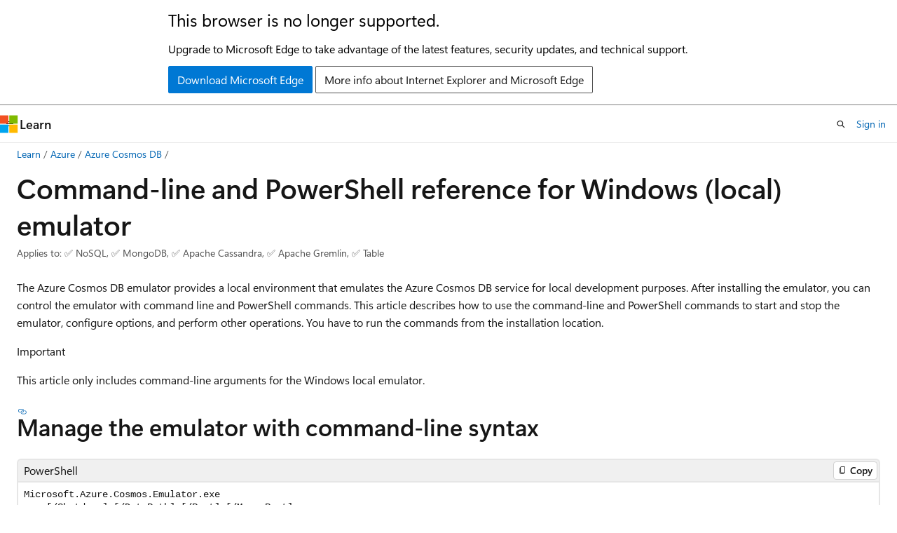

--- FILE ---
content_type: text/html
request_url: https://learn.microsoft.com/en-us/azure/cosmos-db/emulator-windows-arguments?WT.mc_id=AZ-MVP-5003408
body_size: 71944
content:
 <!DOCTYPE html>
		<html
			class="layout layout-holy-grail   show-table-of-contents conceptual show-breadcrumb default-focus"
			lang="en-us"
			dir="ltr"
			data-authenticated="false"
			data-auth-status-determined="false"
			data-target="docs"
			x-ms-format-detection="none"
		>
			
		<head>
			<title>Windows emulator command-line and PowerShell reference - Azure Cosmos DB | Microsoft Learn</title>
			<meta charset="utf-8" />
			<meta name="viewport" content="width=device-width, initial-scale=1.0" />
			<meta name="color-scheme" content="light dark" />

			<meta name="description" content="Manage the Azure Cosmos DB emulator with the command line or PowerShell and change the configuration of the emulator." />
			<link rel="canonical" href="https://learn.microsoft.com/en-us/azure/cosmos-db/emulator-windows-arguments" /> 

			<!-- Non-customizable open graph and sharing-related metadata -->
			<meta name="twitter:card" content="summary_large_image" />
			<meta name="twitter:site" content="@MicrosoftLearn" />
			<meta property="og:type" content="website" />
			<meta property="og:image:alt" content="Microsoft Learn" />
			<meta property="og:image" content="https://learn.microsoft.com/en-us/media/open-graph-image.png" />
			<!-- Page specific open graph and sharing-related metadata -->
			<meta property="og:title" content="Windows emulator command-line and PowerShell reference - Azure Cosmos DB" />
			<meta property="og:url" content="https://learn.microsoft.com/en-us/azure/cosmos-db/emulator-windows-arguments" />
			<meta property="og:description" content="Manage the Azure Cosmos DB emulator with the command line or PowerShell and change the configuration of the emulator." />
			<meta name="platform_id" content="0dba4f48-bf82-8ca2-b324-2a7a5e067004" /> <meta name="scope" content="Azure,Azure Cosmos DB" />
			<meta name="locale" content="en-us" />
			 <meta name="adobe-target" content="true" /> 
			<meta name="uhfHeaderId" content="azure" />

			<meta name="page_type" content="conceptual" />

			<!--page specific meta tags-->
			

			<!-- custom meta tags -->
			
		<meta name="breadcrumb_path" content="../breadcrumb/azure-databases/toc.json" />
	
		<meta name="feedback_help_link_url" content="/answers/tags/187/azure-cosmos-db/" />
	
		<meta name="feedback_help_link_type" content="get-help-at-qna" />
	
		<meta name="feedback_product_url" content="https://feedback.azure.com/d365community/forum/3002b3be-0d25-ec11-b6e6-000d3a4f0858" />
	
		<meta name="feedback_system" content="Standard" />
	
		<meta name="permissioned-type" content="public" />
	
		<meta name="recommendations" content="true" />
	
		<meta name="recommendation_types" content="Training" />
	
		<meta name="recommendation_types" content="Certification" />
	
		<meta name="ms.suite" content="office" />
	
		<meta name="learn_banner_products" content="azure" />
	
		<meta name="ms.service" content="azure-cosmos-db" />
	
		<meta name="ms.subservice" content="nosql" />
	
		<meta name="author" content="sajeetharan" />
	
		<meta name="ms.author" content="sasinnat" />
	
		<meta name="ms.reviewer" content="mjbrown" />
	
		<meta name="ms.topic" content="reference" />
	
		<meta name="ms.date" content="2025-03-10T00:00:00Z" />
	
		<meta name="document_id" content="b9baca33-fe75-d83d-6170-98b954e342e0" />
	
		<meta name="document_version_independent_id" content="b5a9bae7-2522-d1eb-093f-2a2dd8f6aa2a" />
	
		<meta name="updated_at" content="2025-12-19T18:19:00Z" />
	
		<meta name="original_content_git_url" content="https://github.com/MicrosoftDocs/azure-databases-docs-pr/blob/live/articles/cosmos-db/emulator-windows-arguments.md" />
	
		<meta name="gitcommit" content="https://github.com/MicrosoftDocs/azure-databases-docs-pr/blob/428bf79012a52047fa366689434da7e43dc3bb75/articles/cosmos-db/emulator-windows-arguments.md" />
	
		<meta name="git_commit_id" content="428bf79012a52047fa366689434da7e43dc3bb75" />
	
		<meta name="site_name" content="Docs" />
	
		<meta name="depot_name" content="Learn.azure-databases" />
	
		<meta name="schema" content="Conceptual" />
	
		<meta name="toc_rel" content="toc.json" />
	
		<meta name="word_count" content="2121" />
	
		<meta name="asset_id" content="cosmos-db/emulator-windows-arguments" />
	
		<meta name="moniker_range_name" content="" />
	
		<meta name="item_type" content="Content" />
	
		<meta name="source_path" content="articles/cosmos-db/emulator-windows-arguments.md" />
	
		<meta name="previous_tlsh_hash" content="6164EF62B68CC306BF410F192E67BF8317E4C4999370ABCC2E7516D4564DDD79322E54756616677A7331500A229F989F53E3032E4B6DA26A35A478FD420A3203CA6EFBFF85" />
	
		<meta name="github_feedback_content_git_url" content="https://github.com/MicrosoftDocs/azure-databases-docs/blob/main/articles/cosmos-db/emulator-windows-arguments.md" />
	 
		<meta name="cmProducts" content="https://authoring-docs-microsoft.poolparty.biz/devrel/cd668c2f-f5b3-4573-8ad1-019570e3e2db" data-source="generated" />
	
		<meta name="cmProducts" content="https://authoring-docs-microsoft.poolparty.biz/devrel/bcbcbad5-4208-4783-8035-8481272c98b8" data-source="generated" />
	
		<meta name="spProducts" content="https://authoring-docs-microsoft.poolparty.biz/devrel/cc82e69d-afbe-4554-9f4c-6705fc860c42" data-source="generated" />
	
		<meta name="spProducts" content="https://authoring-docs-microsoft.poolparty.biz/devrel/43b2e5aa-8a6d-4de2-a252-692232e5edc8" data-source="generated" />
	

			<!-- assets and js globals -->
			
			<link rel="stylesheet" href="/static/assets/0.4.03315.7455-a02a2ade/styles/site-ltr.css" />
			
			<link rel="preconnect" href="//mscom.demdex.net" crossorigin />
						<link rel="dns-prefetch" href="//target.microsoft.com" />
						<link rel="dns-prefetch" href="//microsoftmscompoc.tt.omtrdc.net" />
						<link
							rel="preload"
							as="script"
							href="/static/third-party/adobe-target/at-js/2.9.0/at.js"
							integrity="sha384-l4AKhsU8cUWSht4SaJU5JWcHEWh1m4UTqL08s6b/hqBLAeIDxTNl+AMSxTLx6YMI"
							crossorigin="anonymous"
							id="adobe-target-script"
							type="application/javascript"
						/>
			<script src="https://wcpstatic.microsoft.com/mscc/lib/v2/wcp-consent.js"></script>
			<script src="https://js.monitor.azure.com/scripts/c/ms.jsll-4.min.js"></script>
			<script src="/_themes/docs.theme/master/en-us/_themes/global/deprecation.js"></script>

			<!-- msdocs global object -->
			<script id="msdocs-script">
		var msDocs = {
  "environment": {
    "accessLevel": "online",
    "azurePortalHostname": "portal.azure.com",
    "reviewFeatures": false,
    "supportLevel": "production",
    "systemContent": true,
    "siteName": "learn",
    "legacyHosting": false
  },
  "data": {
    "contentLocale": "en-us",
    "contentDir": "ltr",
    "userLocale": "en-us",
    "userDir": "ltr",
    "pageTemplate": "Conceptual",
    "brand": "azure",
    "context": {},
    "standardFeedback": true,
    "showFeedbackReport": false,
    "feedbackHelpLinkType": "get-help-at-qna",
    "feedbackHelpLinkUrl": "/answers/tags/187/azure-cosmos-db/",
    "feedbackSystem": "Standard",
    "feedbackGitHubRepo": "MicrosoftDocs/azure-docs",
    "feedbackProductUrl": "https://feedback.azure.com/d365community/forum/3002b3be-0d25-ec11-b6e6-000d3a4f0858",
    "extendBreadcrumb": false,
    "isEditDisplayable": true,
    "isPrivateUnauthorized": false,
    "hideViewSource": false,
    "isPermissioned": false,
    "hasRecommendations": false,
    "contributors": [
      {
        "name": "sajeetharan",
        "url": "https://github.com/sajeetharan"
      },
      {
        "name": "seesharprun",
        "url": "https://github.com/seesharprun"
      }
    ]
  },
  "functions": {}
};;
	</script>

			<!-- base scripts, msdocs global should be before this -->
			<script src="/static/assets/0.4.03315.7455-a02a2ade/scripts/en-us/index-docs.js"></script>
			

			<!-- json-ld -->
			
		</head>
	
			<body
				id="body"
				data-bi-name="body"
				class="layout-body "
				lang="en-us"
				dir="ltr"
			>
				<header class="layout-body-header">
		<div class="header-holder has-default-focus">
			
		<a
			href="#main"
			
			style="z-index: 1070"
			class="outline-color-text visually-hidden-until-focused position-fixed inner-focus focus-visible top-0 left-0 right-0 padding-xs text-align-center background-color-body"
			
		>
			Skip to main content
		</a>
	
		<a
			href="#"
			data-skip-to-ask-learn
			style="z-index: 1070"
			class="outline-color-text visually-hidden-until-focused position-fixed inner-focus focus-visible top-0 left-0 right-0 padding-xs text-align-center background-color-body"
			hidden
		>
			Skip to Ask Learn chat experience
		</a>
	

			<div hidden id="cookie-consent-holder" data-test-id="cookie-consent-container"></div>
			<!-- Unsupported browser warning -->
			<div
				id="unsupported-browser"
				style="background-color: white; color: black; padding: 16px; border-bottom: 1px solid grey;"
				hidden
			>
				<div style="max-width: 800px; margin: 0 auto;">
					<p style="font-size: 24px">This browser is no longer supported.</p>
					<p style="font-size: 16px; margin-top: 16px;">
						Upgrade to Microsoft Edge to take advantage of the latest features, security updates, and technical support.
					</p>
					<div style="margin-top: 12px;">
						<a
							href="https://go.microsoft.com/fwlink/p/?LinkID=2092881 "
							style="background-color: #0078d4; border: 1px solid #0078d4; color: white; padding: 6px 12px; border-radius: 2px; display: inline-block;"
						>
							Download Microsoft Edge
						</a>
						<a
							href="https://learn.microsoft.com/en-us/lifecycle/faq/internet-explorer-microsoft-edge"
							style="background-color: white; padding: 6px 12px; border: 1px solid #505050; color: #171717; border-radius: 2px; display: inline-block;"
						>
							More info about Internet Explorer and Microsoft Edge
						</a>
					</div>
				</div>
			</div>
			<!-- site header -->
			<header
				id="ms--site-header"
				data-test-id="site-header-wrapper"
				role="banner"
				itemscope="itemscope"
				itemtype="http://schema.org/Organization"
			>
				<div
					id="ms--mobile-nav"
					class="site-header display-none-tablet padding-inline-none gap-none"
					data-bi-name="mobile-header"
					data-test-id="mobile-header"
				></div>
				<div
					id="ms--primary-nav"
					class="site-header display-none display-flex-tablet"
					data-bi-name="L1-header"
					data-test-id="primary-header"
				></div>
				<div
					id="ms--secondary-nav"
					class="site-header display-none display-flex-tablet"
					data-bi-name="L2-header"
					data-test-id="secondary-header"
					
				></div>
			</header>
			
		<!-- banner -->
		<div data-banner>
			<div id="disclaimer-holder"></div>
			
		</div>
		<!-- banner end -->
	
		</div>
	</header>
				 <section
					id="layout-body-menu"
					class="layout-body-menu display-flex"
					data-bi-name="menu"
			  >
					
		<div
			id="left-container"
			class="left-container display-none display-block-tablet padding-inline-sm padding-bottom-sm width-full"
			data-toc-container="true"
		>
			<!-- Regular TOC content (default) -->
			<div id="ms--toc-content" class="height-full">
				<nav
					id="affixed-left-container"
					class="margin-top-sm-tablet position-sticky display-flex flex-direction-column"
					aria-label="Primary"
					data-bi-name="left-toc"
					role="navigation"
				></nav>
			</div>
			<!-- Collapsible TOC content (hidden by default) -->
			<div id="ms--toc-content-collapsible" class="height-full" hidden>
				<nav
					id="affixed-left-container"
					class="margin-top-sm-tablet position-sticky display-flex flex-direction-column"
					aria-label="Primary"
					data-bi-name="left-toc"
					role="navigation"
				>
					<div
						id="ms--collapsible-toc-header"
						class="display-flex justify-content-flex-end margin-bottom-xxs"
					>
						<button
							type="button"
							class="button button-clear inner-focus"
							data-collapsible-toc-toggle
							aria-expanded="true"
							aria-controls="ms--collapsible-toc-content"
							aria-label="Table of contents"
						>
							<span class="icon font-size-h4" aria-hidden="true">
								<span class="docon docon-panel-left-contract"></span>
							</span>
						</button>
					</div>
				</nav>
			</div>
		</div>
	
			  </section>

				<main
					id="main"
					role="main"
					class="layout-body-main "
					data-bi-name="content"
					lang="en-us"
					dir="ltr"
				>
					
			<div
		id="ms--content-header"
		class="content-header default-focus border-bottom-none"
		data-bi-name="content-header"
	>
		<div class="content-header-controls margin-xxs margin-inline-sm-tablet">
			<button
				type="button"
				class="contents-button button button-sm margin-right-xxs"
				data-bi-name="contents-expand"
				aria-haspopup="true"
				data-contents-button
			>
				<span class="icon" aria-hidden="true"><span class="docon docon-menu"></span></span>
				<span class="contents-expand-title"> Table of contents </span>
			</button>
			<button
				type="button"
				class="ap-collapse-behavior ap-expanded button button-sm"
				data-bi-name="ap-collapse"
				aria-controls="action-panel"
			>
				<span class="icon" aria-hidden="true"><span class="docon docon-exit-mode"></span></span>
				<span>Exit editor mode</span>
			</button>
		</div>
	</div>
			<div data-main-column class="padding-sm padding-top-none padding-top-sm-tablet">
				<div>
					
		<div id="article-header" class="background-color-body margin-bottom-xs display-none-print">
			<div class="display-flex align-items-center justify-content-space-between">
				
		<details
			id="article-header-breadcrumbs-overflow-popover"
			class="popover"
			data-for="article-header-breadcrumbs"
		>
			<summary
				class="button button-clear button-primary button-sm inner-focus"
				aria-label="All breadcrumbs"
			>
				<span class="icon">
					<span class="docon docon-more"></span>
				</span>
			</summary>
			<div id="article-header-breadcrumbs-overflow" class="popover-content padding-none"></div>
		</details>

		<bread-crumbs
			id="article-header-breadcrumbs"
			role="group"
			aria-label="Breadcrumbs"
			data-test-id="article-header-breadcrumbs"
			class="overflow-hidden flex-grow-1 margin-right-sm margin-right-md-tablet margin-right-lg-desktop margin-left-negative-xxs padding-left-xxs"
		></bread-crumbs>
	 
		<div
			id="article-header-page-actions"
			class="opacity-none margin-left-auto display-flex flex-wrap-no-wrap align-items-stretch"
		>
			
		<button
			class="button button-sm border-none inner-focus display-none-tablet flex-shrink-0 "
			data-bi-name="ask-learn-assistant-entry"
			data-test-id="ask-learn-assistant-modal-entry-mobile"
			data-ask-learn-modal-entry
			
			type="button"
			style="min-width: max-content;"
			aria-expanded="false"
			aria-label="Ask Learn"
			hidden
		>
			<span class="icon font-size-lg" aria-hidden="true">
				<span class="docon docon-chat-sparkle-fill gradient-ask-learn-logo"></span>
			</span>
		</button>
		<button
			class="button button-sm display-none display-inline-flex-tablet display-none-desktop flex-shrink-0 margin-right-xxs border-color-ask-learn "
			data-bi-name="ask-learn-assistant-entry"
			
			data-test-id="ask-learn-assistant-modal-entry-tablet"
			data-ask-learn-modal-entry
			type="button"
			style="min-width: max-content;"
			aria-expanded="false"
			hidden
		>
			<span class="icon font-size-lg" aria-hidden="true">
				<span class="docon docon-chat-sparkle-fill gradient-ask-learn-logo"></span>
			</span>
			<span>Ask Learn</span>
		</button>
		<button
			class="button button-sm display-none flex-shrink-0 display-inline-flex-desktop margin-right-xxs border-color-ask-learn "
			data-bi-name="ask-learn-assistant-entry"
			
			data-test-id="ask-learn-assistant-flyout-entry"
			data-ask-learn-flyout-entry
			data-flyout-button="toggle"
			type="button"
			style="min-width: max-content;"
			aria-expanded="false"
			aria-controls="ask-learn-flyout"
			hidden
		>
			<span class="icon font-size-lg" aria-hidden="true">
				<span class="docon docon-chat-sparkle-fill gradient-ask-learn-logo"></span>
			</span>
			<span>Ask Learn</span>
		</button>
	 
		<button
			type="button"
			id="ms--focus-mode-button"
			data-focus-mode
			data-bi-name="focus-mode-entry"
			class="button button-sm flex-shrink-0 margin-right-xxs display-none display-inline-flex-desktop"
		>
			<span class="icon font-size-lg" aria-hidden="true">
				<span class="docon docon-glasses"></span>
			</span>
			<span>Focus mode</span>
		</button>
	 

			<details class="popover popover-right" id="article-header-page-actions-overflow">
				<summary
					class="justify-content-flex-start button button-clear button-sm button-primary inner-focus"
					aria-label="More actions"
					title="More actions"
				>
					<span class="icon" aria-hidden="true">
						<span class="docon docon-more-vertical"></span>
					</span>
				</summary>
				<div class="popover-content">
					
		<button
			data-page-action-item="overflow-mobile"
			type="button"
			class="button-block button-sm inner-focus button button-clear display-none-tablet justify-content-flex-start text-align-left"
			data-bi-name="contents-expand"
			data-contents-button
			data-popover-close
		>
			<span class="icon">
				<span class="docon docon-editor-list-bullet" aria-hidden="true"></span>
			</span>
			<span class="contents-expand-title">Table of contents</span>
		</button>
	 
		<a
			id="lang-link-overflow"
			class="button-sm inner-focus button button-clear button-block justify-content-flex-start text-align-left"
			data-bi-name="language-toggle"
			data-page-action-item="overflow-all"
			data-check-hidden="true"
			data-read-in-link
			href="#"
			hidden
		>
			<span class="icon" aria-hidden="true" data-read-in-link-icon>
				<span class="docon docon-locale-globe"></span>
			</span>
			<span data-read-in-link-text>Read in English</span>
		</a>
	 
		<button
			type="button"
			class="collection button button-clear button-sm button-block justify-content-flex-start text-align-left inner-focus"
			data-list-type="collection"
			data-bi-name="collection"
			data-page-action-item="overflow-all"
			data-check-hidden="true"
			data-popover-close
		>
			<span class="icon" aria-hidden="true">
				<span class="docon docon-circle-addition"></span>
			</span>
			<span class="collection-status">Add</span>
		</button>
	
					
		<button
			type="button"
			class="collection button button-block button-clear button-sm justify-content-flex-start text-align-left inner-focus"
			data-list-type="plan"
			data-bi-name="plan"
			data-page-action-item="overflow-all"
			data-check-hidden="true"
			data-popover-close
			hidden
		>
			<span class="icon" aria-hidden="true">
				<span class="docon docon-circle-addition"></span>
			</span>
			<span class="plan-status">Add to plan</span>
		</button>
	  
		<a
			data-contenteditbtn
			class="button button-clear button-block button-sm inner-focus justify-content-flex-start text-align-left text-decoration-none"
			data-bi-name="edit"
			
			href="https://github.com/MicrosoftDocs/azure-databases-docs/blob/main/articles/cosmos-db/emulator-windows-arguments.md"
			data-original_content_git_url="https://github.com/MicrosoftDocs/azure-databases-docs-pr/blob/live/articles/cosmos-db/emulator-windows-arguments.md"
			data-original_content_git_url_template="{repo}/blob/{branch}/articles/cosmos-db/emulator-windows-arguments.md"
			data-pr_repo=""
			data-pr_branch=""
		>
			<span class="icon" aria-hidden="true">
				<span class="docon docon-edit-outline"></span>
			</span>
			<span>Edit</span>
		</a>
	
					
		<hr class="margin-block-xxs" />
		<h4 class="font-size-sm padding-left-xxs">Share via</h4>
		
					<a
						class="button button-clear button-sm inner-focus button-block justify-content-flex-start text-align-left text-decoration-none share-facebook"
						data-bi-name="facebook"
						data-page-action-item="overflow-all"
						href="#"
					>
						<span class="icon color-primary" aria-hidden="true">
							<span class="docon docon-facebook-share"></span>
						</span>
						<span>Facebook</span>
					</a>

					<a
						href="#"
						class="button button-clear button-sm inner-focus button-block justify-content-flex-start text-align-left text-decoration-none share-twitter"
						data-bi-name="twitter"
						data-page-action-item="overflow-all"
					>
						<span class="icon color-text" aria-hidden="true">
							<span class="docon docon-xlogo-share"></span>
						</span>
						<span>x.com</span>
					</a>

					<a
						href="#"
						class="button button-clear button-sm inner-focus button-block justify-content-flex-start text-align-left text-decoration-none share-linkedin"
						data-bi-name="linkedin"
						data-page-action-item="overflow-all"
					>
						<span class="icon color-primary" aria-hidden="true">
							<span class="docon docon-linked-in-logo"></span>
						</span>
						<span>LinkedIn</span>
					</a>
					<a
						href="#"
						class="button button-clear button-sm inner-focus button-block justify-content-flex-start text-align-left text-decoration-none share-email"
						data-bi-name="email"
						data-page-action-item="overflow-all"
					>
						<span class="icon color-primary" aria-hidden="true">
							<span class="docon docon-mail-message"></span>
						</span>
						<span>Email</span>
					</a>
			  
	 
		<hr class="margin-block-xxs" />
		<button
			class="button button-block button-clear button-sm justify-content-flex-start text-align-left inner-focus"
			type="button"
			data-bi-name="print"
			data-page-action-item="overflow-all"
			data-popover-close
			data-print-page
			data-check-hidden="true"
		>
			<span class="icon color-primary" aria-hidden="true">
				<span class="docon docon-print"></span>
			</span>
			<span>Print</span>
		</button>
	
				</div>
			</details>
		</div>
	
			</div>
		</div>
	  
		<!-- privateUnauthorizedTemplate is hidden by default -->
		<div unauthorized-private-section data-bi-name="permission-content-unauthorized-private" hidden>
			<hr class="hr margin-top-xs margin-bottom-sm" />
			<div class="notification notification-info">
				<div class="notification-content">
					<p class="margin-top-none notification-title">
						<span class="icon">
							<span class="docon docon-exclamation-circle-solid" aria-hidden="true"></span>
						</span>
						<span>Note</span>
					</p>
					<p class="margin-top-none authentication-determined not-authenticated">
						Access to this page requires authorization. You can try <a class="docs-sign-in" href="#" data-bi-name="permission-content-sign-in">signing in</a> or <a  class="docs-change-directory" data-bi-name="permisson-content-change-directory">changing directories</a>.
					</p>
					<p class="margin-top-none authentication-determined authenticated">
						Access to this page requires authorization. You can try <a class="docs-change-directory" data-bi-name="permisson-content-change-directory">changing directories</a>.
					</p>
				</div>
			</div>
		</div>
	
					<div class="content"><h1 id="command-line-and-powershell-reference-for-windows-local-emulator">Command-line and PowerShell reference for Windows (local) emulator</h1></div>
					
		<div
			id="article-metadata"
			data-bi-name="article-metadata"
			data-test-id="article-metadata"
			class="page-metadata-container display-flex gap-xxs justify-content-space-between align-items-center flex-wrap-wrap"
		>
			
		<div class="margin-block-xxs">
			<ul class="metadata page-metadata" data-bi-name="page info" lang="en-us" dir="ltr">
				 <li class="display-inline">Applies to: ✅ NoSQL, ✅ MongoDB, ✅ Apache Cassandra, ✅ Apache Gremlin, ✅ Table</li>
			</ul>
		</div>
	 
				<div
					id="user-feedback"
					class="margin-block-xxs display-none display-none-print"
					hidden
					data-hide-on-archived
				>
					
		<button
			id="user-feedback-button"
			data-test-id="conceptual-feedback-button"
			class="button button-sm button-clear button-primary display-none"
			type="button"
			data-bi-name="user-feedback-button"
			data-user-feedback-button
			hidden
		>
			<span class="icon" aria-hidden="true">
				<span class="docon docon-like"></span>
			</span>
			<span>Feedback</span>
		</button>
	
				</div>
		  
		</div>
	 
		<div data-id="ai-summary" hidden>
			<div id="ms--ai-summary-cta" class="margin-top-xs display-flex align-items-center">
				<span class="icon" aria-hidden="true">
					<span class="docon docon-sparkle-fill gradient-text-vivid"></span>
				</span>
				<button
					id="ms--ai-summary"
					type="button"
					class="tag tag-sm tag-suggestion margin-left-xxs"
					data-test-id="ai-summary-cta"
					data-bi-name="ai-summary-cta"
					data-an="ai-summary"
				>
					<span class="ai-summary-cta-text">
						Summarize this article for me
					</span>
				</button>
			</div>
			<!-- Slot where the client will render the summary card after the user clicks the CTA -->
			<div id="ms--ai-summary-header" class="margin-top-xs"></div>
		</div>
	 
		<nav
			id="center-doc-outline"
			class="doc-outline is-hidden-desktop display-none-print margin-bottom-sm"
			data-bi-name="intopic toc"
			aria-label="In this article"
		>
			<h2 id="ms--in-this-article" class="title is-6 margin-block-xs">
				In this article
			</h2>
		</nav>
	
					<div class="content"><p>The Azure Cosmos DB emulator provides a local environment that emulates the Azure Cosmos DB service for local development purposes. After installing the emulator, you can control the emulator with command line and PowerShell commands. This article describes how to use the command-line and PowerShell commands to start and stop the emulator, configure options, and perform other operations. You have to run the commands from the installation location.</p>
<div class="IMPORTANT">
<p>Important</p>
<p>This article only includes command-line arguments for the Windows local emulator.</p>
</div>
<h2 id="manage-the-emulator-with-command-line-syntax">Manage the emulator with command-line syntax</h2>
<pre><code class="lang-powershell">Microsoft.Azure.Cosmos.Emulator.exe 
    [/Shutdown] [/DataPath] [/Port] [/MongoPort] 
    [/DirectPorts] [/Key] [/EnableRateLimiting] 
    [/DisableRateLimiting] [/NoUI] [/NoExplorer] 
    [/EnableMongoDbEndpoint] 
    [/?]
</code></pre>
<p>To view the list of parameters, type <code>Microsoft.Azure.Cosmos.Emulator.exe /?</code> at the command prompt.</p>
<table>
<thead>
<tr>
<th>Parameter</th>
<th>Description</th>
<th>Example Command</th>
</tr>
</thead>
<tbody>
<tr>
<td><em>[No arguments]</em></td>
<td>Starts up the emulator with default settings.</td>
<td>Microsoft.Azure.Cosmos.Emulator.exe</td>
</tr>
<tr>
<td><em>[Help]</em></td>
<td>Displays the list of supported command-line arguments.</td>
<td><code>Microsoft.Azure.Cosmos.Emulator.exe /?</code></td>
</tr>
<tr>
<td><code>GetStatus</code></td>
<td>Gets the status of the emulator. Each exit code indicates a status: <code>1</code> = <strong>Starting</strong>, <code>2</code> = <strong>Running</strong>, and <code>3</code> = <strong>Stopped</strong>. A negative exit code indicates that an error occurred. No other output is produced.</td>
<td><code>Microsoft.Azure.Cosmos.Emulator.exe /GetStatus</code></td>
</tr>
<tr>
<td><code>Shutdown</code></td>
<td>Shuts down the emulator.</td>
<td><code>Microsoft.Azure.Cosmos.Emulator.exe /Shutdown</code></td>
</tr>
<tr>
<td><code>DataPath</code></td>
<td>Specifies the path in which to store data files. The default value is <code>%LocalAppdata%\CosmosDBEmulator</code>.</td>
<td><code>Microsoft.Azure.Cosmos.Emulator.exe /DataPath=E:\SomeDataFolder</code></td>
</tr>
<tr>
<td><code>Port</code></td>
<td>Specifies the port number to use for the emulator. The default value is <code>8081</code>.</td>
<td><code>Microsoft.Azure.Cosmos.Emulator.exe /Port=65000</code></td>
</tr>
<tr>
<td><code>ComputePort</code></td>
<td>Specifies the port number to use for the compute interop gateway service. The gateway's HTTP endpoint probe port is calculated as <code>ComputePort + 79</code>. Hence, <code>ComputePort</code> and <code>ComputePort + 79</code> must be open and available. The default value is <code>8900</code>.</td>
<td><code>Microsoft.Azure.Cosmos.Emulator.exe /ComputePort=65100</code></td>
</tr>
<tr>
<td><code>EnableMongoDbEndpoint=3.2</code></td>
<td>Enables API for MongoDB version 3.2.</td>
<td><code>Microsoft.Azure.Cosmos.Emulator.exe /EnableMongoDbEndpoint=3.2</code></td>
</tr>
<tr>
<td><code>EnableMongoDbEndpoint=3.6</code></td>
<td>Enables API for MongoDB version 3.6.</td>
<td><code>Microsoft.Azure.Cosmos.Emulator.exe /EnableMongoDbEndpoint=3.6</code></td>
</tr>
<tr>
<td><code>EnableMongoDbEndpoint=4.0</code></td>
<td>Enables API for MongoDB version 4.0.</td>
<td><code>Microsoft.Azure.Cosmos.Emulator.exe /EnableMongoDbEndpoint=4.0</code></td>
</tr>
<tr>
<td><code>MongoPort</code></td>
<td>Specifies the port number to use for API for MongoDB. Default value is <code>10255</code>.</td>
<td><code>Microsoft.Azure.Cosmos.Emulator.exe /MongoPort=65200</code></td>
</tr>
<tr>
<td><code>EnableCassandraEndpoint</code></td>
<td>Enables API for Apache Cassandra.</td>
<td><code>Microsoft.Azure.Cosmos.Emulator.exe /EnableCassandraEndpoint</code></td>
</tr>
<tr>
<td><code>CassandraPort</code></td>
<td>Specifies the port number to use for the API for Cassandra endpoint. Default value is <code>10350</code>.</td>
<td><code>Microsoft.Azure.Cosmos.Emulator.exe /CassandraPort=65300</code></td>
</tr>
<tr>
<td><code>EnableGremlinEndpoint</code></td>
<td>Enables API for Apache Gremlin.</td>
<td><code>Microsoft.Azure.Cosmos.Emulator.exe /EnableGremlinEndpoint</code></td>
</tr>
<tr>
<td><code>GremlinPort</code></td>
<td>Port number to use for the API for Apache Gremlin Endpoint. Default value is <code>8901</code>.</td>
<td><code>Microsoft.Azure.Cosmos.Emulator.exe /GremlinPort=65400</code></td>
</tr>
<tr>
<td><code>EnableTableEndpoint</code></td>
<td>Enables API for Table.</td>
<td><code>Microsoft.Azure.Cosmos.Emulator.exe /EnableTableEndpoint</code></td>
</tr>
<tr>
<td><code>TablePort</code></td>
<td>Port number to use for the API for Table Endpoint. Default value is <code>8902</code>.</td>
<td><code>Microsoft.Azure.Cosmos.Emulator.exe /TablePort=65500</code></td>
</tr>
<tr>
<td><code>KeyFile</code></td>
<td>Read authorization key from the specified file. Use the <code>/GenKeyFile</code> option to generate a keyfile.</td>
<td><code>Microsoft.Azure.Cosmos.Emulator.exe /KeyFile=D:\Keys\keyfile</code></td>
</tr>
<tr>
<td><code>ResetDataPath</code></td>
<td>Recursively removes all the files in the specified path. If you don't specify a path, it defaults to <code>%LOCALAPPDATA%\CosmosDbEmulator</code>.</td>
<td><code>Microsoft.Azure.Cosmos.Emulator.exe /ResetDataPath</code></td>
</tr>
<tr>
<td><code>StartTraces</code></td>
<td>Start collecting debug trace logs using <strong>LOGMAN</strong>.</td>
<td><code>Microsoft.Azure.Cosmos.Emulator.exe /StartTraces</code></td>
</tr>
<tr>
<td><code>StopTraces</code></td>
<td>Stop collecting debug trace logs using <strong>LOGMAN</strong>.</td>
<td><code>Microsoft.Azure.Cosmos.Emulator.exe /StopTraces</code></td>
</tr>
<tr>
<td><code>StartWprTraces</code></td>
<td>Start collecting debug trace logs using <strong>Windows Performance Recording</strong> tool.</td>
<td><code>Microsoft.Azure.Cosmos.Emulator.exe /StartWprTraces</code></td>
</tr>
<tr>
<td><code>StopWprTraces</code></td>
<td>Stop collecting debug trace logs using <strong>Windows Performance Recording</strong> tool.</td>
<td><code>Microsoft.Azure.Cosmos.Emulator.exe /StopWprTraces</code></td>
</tr>
<tr>
<td><code>FailOnSslCertificateNameMismatch</code></td>
<td>By default the emulator regenerates its self-signed TLS/SSL certificate, if the certificate's SAN doesn't include the emulator host's domain name, local IP address (<a href="https://wikipedia.org/wiki/Internet_Protocol_version_4" data-linktype="external">v4</a>), <code>localhost</code>, and <code>127.0.0.1</code>. With this option, the emulator instead fails at startup. You should then use the <code>/GenCert</code> option to create and install a new self-signed TLS/SSL certificate.</td>
<td><code>Microsoft.Azure.Cosmos.Emulator.exe /FailOnSslCertificateNameMismatch</code></td>
</tr>
<tr>
<td><code>GenCert</code></td>
<td>Generate and install a new self-signed TLS/SSL certificate. optionally including a comma-separated list of extra Domain Name System (DNS) names for accessing the emulator over the network.</td>
<td><code>Microsoft.Azure.Cosmos.Emulator.exe /GenCert</code></td>
</tr>
<tr>
<td><code>DirectPorts</code></td>
<td>Specifies the ports to use for direct connectivity. Defaults are <code>10251</code>, <code>10252</code>, <code>10253</code>, and <code>10254</code>.</td>
<td><code>Microsoft.Azure.Cosmos.Emulator.exe /DirectPorts:65600,65700</code></td>
</tr>
<tr>
<td><code>Key</code></td>
<td>Authorization key for the emulator. Key must be the base-64 encoding of a 64-byte vector.</td>
<td><code>Microsoft.Azure.Cosmos.Emulator.exe /Key:D67PoU0bcK/kgPKFHu4W+3SUY9LNcwcFLIUHnwrkA==</code></td>
</tr>
<tr>
<td><code>EnableRateLimiting</code></td>
<td>Specifies that request rate limiting behavior is enabled.</td>
<td><code>Microsoft.Azure.Cosmos.Emulator.exe /EnableRateLimiting</code></td>
</tr>
<tr>
<td><code>DisableRateLimiting</code></td>
<td>Specifies that request rate limiting behavior is disabled.</td>
<td><code>Microsoft.Azure.Cosmos.Emulator.exe /DisableRateLimiting</code></td>
</tr>
<tr>
<td><code>NoUI</code></td>
<td>Don't show the emulator user interface.</td>
<td><code>Microsoft.Azure.Cosmos.Emulator.exe /NoUI</code></td>
</tr>
<tr>
<td><code>NoExplorer</code></td>
<td>Don't show data explorer on startup.</td>
<td><code>Microsoft.Azure.Cosmos.Emulator.exe /NoExplorer</code></td>
</tr>
<tr>
<td><code>PartitionCount</code></td>
<td>Specifies the maximum number of partitioned containers. For more information, see <a href="#change-the-number-of-default-containers" data-linktype="self-bookmark">change the number of containers</a>. The default value is <code>25</code>. The maximum allowed is <code>250</code>.</td>
<td><code>Microsoft.Azure.Cosmos.Emulator.exe /PartitionCount=15</code></td>
</tr>
<tr>
<td><code>DefaultPartitionCount</code></td>
<td>Specifies the default number of partitions for a partitioned container. The default value is <code>25</code>.</td>
<td><code>Microsoft.Azure.Cosmos.Emulator.exe /DefaultPartitionCount=50</code></td>
</tr>
<tr>
<td><code>AllowNetworkAccess</code></td>
<td>Enables access to the emulator over a network. You must also pass <code>/Key=&lt;key_string&gt;</code> or /<code>KeyFile=&lt;file_name&gt;</code> to enable network access.</td>
<td><code>Microsoft.Azure.Cosmos.Emulator.exe /AllowNetworkAccess /Key=D67PoU0bcK/kgPKFHu4W+3SUY9LNcwcFLIUHnwrkA==</code></td>
</tr>
<tr>
<td><code>NoFirewall</code></td>
<td>Don't adjust firewall rules when <code>/AllowNetworkAccess</code> option is used.</td>
<td><code>Microsoft.Azure.Cosmos.Emulator.exe /NoFirewall</code></td>
</tr>
<tr>
<td><code>GenKeyFile</code></td>
<td>Generate a new authorization key and save to the specified file. The generated key can be used with the <code>/Key</code> or <code>/KeyFile</code> options.</td>
<td><code>Microsoft.Azure.Cosmos.Emulator.exe /GenKeyFile=D:\Keys\keyfile</code></td>
</tr>
<tr>
<td><code>Consistency</code></td>
<td>Set the default consistency level for the account. The default value is <strong>Session</strong>.</td>
<td><code>Microsoft.Azure.Cosmos.Emulator.exe /Consistency=Strong</code></td>
</tr>
<tr>
<td><code>DisableRIO</code></td>
<td>Switches the emulator network communication from registered I/O to windows sockets (winsock).</td>
<td></td>
</tr>
<tr>
<td><code>?</code></td>
<td>Show the help message.</td>
<td></td>
</tr>
</tbody>
</table>
<h2 id="manage-the-emulator-with-powershell-cmdlets">Manage the emulator with PowerShell cmdlets</h2>
<p>The emulator comes with a PowerShell module to start, stop, uninstall, and retrieve the status of the service. Run the following cmdlet to use the PowerShell module:</p>
<pre><code class="lang-powershell">Import-Module "$env:ProgramFiles\Azure Cosmos DB Emulator\PSModules\Microsoft.Azure.CosmosDB.Emulator"
</code></pre>
<p>Or place the <code>PSModules</code> directory on your <code>PSModulePath</code> and import it as shown in the following command:</p>
<pre><code class="lang-powershell">$env:PSModulePath += ";$env:ProgramFiles\Azure Cosmos DB Emulator\PSModules"
Import-Module Microsoft.Azure.CosmosDB.Emulator
</code></pre>
<p>Here's a summary of the commands for controlling the emulator from PowerShell:</p>
<h3 id="get-cosmosdbemulatorstatus"><code>Get-CosmosDbEmulatorStatus</code></h3>
<p>Gets the status of the emulator. Returns one of these <code>ServiceControllerStatus</code> values:</p>
<ul>
<li><code>ServiceControllerStatus.StartPending</code></li>
<li><code>ServiceControllerStatus.Running</code></li>
<li><code>ServiceControllerStatus.Stopped</code></li>
</ul>
<p>If an error is encountered, no value is returned.</p>
<h4 id="syntax">Syntax</h4>
<pre><code class="lang-powershell">Get-CosmosDbEmulatorStatus 
    [[-AlternativeInstallLocation] &lt;String&gt;] 
    [&lt;CommonParameters&gt;]
</code></pre>
<h4 id="parameters">Parameters</h4>
<table>
<thead>
<tr>
<th>Name</th>
<th>Type</th>
<th>Description</th>
</tr>
</thead>
<tbody>
<tr>
<td><code>AlternativeInstallLocation</code></td>
<td><code>String</code></td>
<td></td>
</tr>
</tbody>
</table>
<h4 id="examples">Examples</h4>
<ul>
<li><p>Get the status of an emulator installed in the <code>D:\SomeFolder\AzureCosmosDBEmulator</code> folder.</p>
<pre><code class="lang-powershell">@parameters = {
    AlternativeInstallLocation = "D:\SomeFolder\AzureCosmosDBEmulator"
}
Get-CosmosDbEmulatorStatus @parameters
</code></pre>
</li>
</ul>
<h3 id="start-cosmosdbemulator"><code>Start-CosmosDbEmulator</code></h3>
<p>Starts the emulator on the local computer. By default, the command waits until the emulator is ready to accept requests. Use the <code>-NoWait</code> option, if you wish the cmdlet to return as soon as it starts the emulator. Use the parameters of <code>Start-CosmosDbEmulator</code> to specify options, such as the NoSQL port, direct port, and MongoDB port numbers.</p>
<h4 id="syntax-1">Syntax</h4>
<pre><code class="lang-powershell">Start-CosmosDbEmulator [-AllowNetworkAccess]
    [-AlternativeInstallLocation &lt;String&gt;] [-CassandraPort &lt;UInt16&gt;]
    [-ComputePort &lt;UInt16&gt;] [-Consistency &lt;String&gt;] [-Credential
    &lt;PSCredential&gt;] [-DataPath &lt;String&gt;] [-DefaultPartitionCount
    &lt;UInt16&gt;] [-DirectPort &lt;UInt16[]&gt;] [-EnableMongoDb]
    [-EnableCassandra] [-EnableGremlin] [-EnableTable]
    [-EnableSqlCompute] [-EnablePreview]
    [-FailOnSslCertificateNameMismatch] [-GremlinPort &lt;UInt16&gt;]
    [-TablePort &lt;UInt16&gt;] [-SqlComputePort &lt;UInt16&gt;] [-Key &lt;String&gt;]
    [-MongoPort &lt;UInt16&gt;] [-MongoApiVersion &lt;String&gt;] [-NoFirewall]
    [-NoTelemetry] [-NoUI] [-NoWait] [-PartitionCount &lt;UInt16&gt;] [-Port
    &lt;UInt16&gt;] [-SimulateRateLimiting] [-Timeout &lt;UInt32&gt;] [-Trace]
    [&lt;CommonParameters&gt;]
</code></pre>
<h4 id="parameters-1">Parameters</h4>
<table>
<thead>
<tr>
<th>Name</th>
<th>Type</th>
<th>Description</th>
</tr>
</thead>
<tbody>
<tr>
<td><code>AllowNetworkAccess</code></td>
<td><code>SwitchParameter</code></td>
<td>Allow access from all IP Addresses assigned to the emulator's host. You must also specify a value for Key or KeyFile to allow network access.</td>
</tr>
<tr>
<td><code>AlternativeInstallLocation</code></td>
<td><code>String</code></td>
<td>Alternative location path to the emulator executable.</td>
</tr>
<tr>
<td><code>CassandraPort</code></td>
<td><code>UInt16</code></td>
<td>Port number to use for the API for Cassandra. The default port is <code>10350</code>.</td>
</tr>
<tr>
<td><code>ComputePort</code></td>
<td><code>UInt16</code></td>
<td>Port to use for the compute interop gateway service. The gateway's HTTP endpoint probe port is calculated as <code>ComputePort + 79</code>. Hence, <code>ComputePort</code> and <code>ComputePort + 79</code> must be open and available. The default ports are <code>8900</code>, <code>8979</code>.</td>
</tr>
<tr>
<td><code>Consistency</code></td>
<td><code>String</code></td>
<td>Sets the default consistency level for the emulator to <strong>Session</strong>, <strong>Strong</strong>, <strong>Eventual</strong>, or <strong>BoundedStaleness</strong>. The default level is <strong>Session.</strong></td>
</tr>
<tr>
<td><code>Credential</code></td>
<td><code>PSCredential</code></td>
<td>Specifies a user account that has permission to perform this action. Use a username, such as <code>User01</code> or <code>Domain01\User01</code>, or enter a <a href="/en-us/dotnet/api/system.management.automation.pscredential" data-linktype="absolute-path"><code>PSCredential</code></a> object, such as one from the <a href="/en-us/powershell/module/microsoft.powershell.security/get-credential/" data-linktype="absolute-path"><code>Get-Credential</code></a> cmdlet. By default, the cmdlet uses the credentials of the current user.</td>
</tr>
<tr>
<td><code>DataPath</code></td>
<td><code>String</code></td>
<td>Path to store data files. The default location for data files is <code>$env:LocalAppData\CosmosDbEmulator</code>.</td>
</tr>
<tr>
<td><code>DefaultPartitionCount</code></td>
<td><code>UInt16</code></td>
<td>The number of partitions to reserve per partitioned collection. The default is <strong>25</strong>, which is the same as default value of the total partition count.</td>
</tr>
<tr>
<td><code>DirectPort</code></td>
<td><code>UInt16</code></td>
<td>A list of four ports to use for direct connectivity to the emulator's backend. The default list is <code>10251</code>, <code>10252</code>, <code>10253</code>, and <code>10254</code>.</td>
</tr>
<tr>
<td><code>EnableMongoDb</code></td>
<td><code>SwitchParameter</code></td>
<td>Specifies that API for MongoDB endpoint is enabled. The default is <strong>false</strong>.</td>
</tr>
<tr>
<td><code>EnableCassandra</code></td>
<td><code>SwitchParameter</code></td>
<td>Specifies that API for Apache Cassandra endpoint is enabled. The default is <strong>false</strong>.</td>
</tr>
<tr>
<td><code>EnableGremlin</code></td>
<td><code>SwitchParameter</code></td>
<td>Specifies that API for Apache Gremlin endpoint is enabled. The default is <strong>false</strong>.</td>
</tr>
<tr>
<td><code>EnableTable</code></td>
<td><code>SwitchParameter</code></td>
<td>Specifies that API for Table endpoint is enabled. The default is <strong>false</strong>.</td>
</tr>
<tr>
<td><code>EnableSqlCompute</code></td>
<td><code>SwitchParameter</code></td>
<td>Specifies that API for NoSQL endpoint is enabled. The default is <strong>false</strong>.</td>
</tr>
<tr>
<td><code>EnablePreview</code></td>
<td><code>SwitchParameter</code></td>
<td>Enables emulator features that are in preview and not fully matured to be on by default.</td>
</tr>
<tr>
<td><code>FailOnSslCertificateNameMismatch</code></td>
<td><code>SwitchParameter</code></td>
<td>By default the emulator regenerates its self-signed TLS/SSL certificate, if the certificate's SAN doesn't include the emulator host's domain name, local IP address (<a href="https://wikipedia.org/wiki/Internet_Protocol_version_4" data-linktype="external">v4</a>), <code>localhost</code>, and <code>127.0.0.1</code>. This option causes the emulator to fail at startup instead. You should then use the <code>New-CosmosDbEmulatorCertificate</code> option to create and install a new self-signed TLS/SSL certificate.</td>
</tr>
<tr>
<td><code>GremlinPort</code></td>
<td><code>UInt16</code></td>
<td>Port number to use for the API for Apache Gremlin. The default port number is <code>8901</code>.</td>
</tr>
<tr>
<td><code>TablePort</code></td>
<td><code>UInt16</code></td>
<td>Port number to use for the API for Table. The default port number is <code>8902</code>.</td>
</tr>
<tr>
<td><code>SqlComputePort</code></td>
<td><code>UInt16</code></td>
<td>Port number to use for the API for NoSQL. The default port number is <code>8903</code>.</td>
</tr>
<tr>
<td><code>Key</code></td>
<td><code>String</code></td>
<td>Authorization key for the emulator. This value must be the base 64 encoding of a 64-byte vector.</td>
</tr>
<tr>
<td><code>MongoPort</code></td>
<td><code>UInt16</code></td>
<td>Port number to use for the API for MongoDB. The default port number is <code>10250</code>.</td>
</tr>
<tr>
<td><code>MongoApiVersion</code></td>
<td><code>String</code></td>
<td>Specifies which version to use for the API for MongoDB. The default version is <code>4.0</code>.</td>
</tr>
<tr>
<td><code>NoFirewall</code></td>
<td><code>SwitchParameter</code></td>
<td>Specifies that no inbound port rules should be added to the emulator host's firewall.</td>
</tr>
<tr>
<td><code>NoTelemetry</code></td>
<td><code>SwitchParameter</code></td>
<td>Specifies that the cmdlet shouldn't collect data for the current emulator session.</td>
</tr>
<tr>
<td><code>NoUI</code></td>
<td><code>SwitchParameter</code></td>
<td>Specifies that the cmdlet shouldn't present the user interface or taskbar icon.</td>
</tr>
<tr>
<td><code>NoWait</code></td>
<td><code>SwitchParameter</code></td>
<td>Specifies that the cmdlet should return as soon as the emulator begins to start. By default the cmdlet waits until startup is complete and the emulator is ready to receive requests before returning.</td>
</tr>
<tr>
<td><code>PartitionCount</code></td>
<td><code>UInt16</code></td>
<td>The total number of partitions allocated by the emulator.</td>
</tr>
<tr>
<td><code>Port</code></td>
<td><code>UInt16</code></td>
<td>Port number for the emulator Gateway Service and Web UI. The default port number is <code>8081</code>.</td>
</tr>
<tr>
<td><code>SimulateRateLimiting</code></td>
<td><code>SwitchParameter</code></td>
<td></td>
</tr>
<tr>
<td><code>Timeout</code></td>
<td><code>UInt32</code></td>
<td></td>
</tr>
<tr>
<td><code>Trace</code></td>
<td><code>SwitchParameter</code></td>
<td></td>
</tr>
</tbody>
</table>
<h4 id="examples-1">Examples</h4>
<ul>
<li><p>Start the emulator and wait until it's ready to accept requests.</p>
<pre><code class="lang-powershell">Start-CosmosDbEmulator
</code></pre>
</li>
<li><p>Start the emulator with <strong>5</strong> partitions reserved for each partitioned collection. The total number of partitions is set to the default: <strong>25</strong>. Hence, the total number of partitioned collections that can be created is <code>5 = 25 partitions / 5 partitions/collection</code>. Each partitioned collection is capped at <code>50 GB = 5 partitions * 10 GB / partiton</code>.</p>
<pre><code class="lang-powershell">@parameters = {
    DefaultPartitionCount = 5
}
Start-CosmosDbEmulator @parameters
</code></pre>
</li>
<li><p>Starts the emulator with alternative port numbers.</p>
<pre><code class="lang-powershell">@parameters = {
    Port = 443 
    MongoPort = 27017 
    DirectPort = 20001,20002,20003,20004
}
Start-CosmosDbEmulator @parameters
</code></pre>
</li>
</ul>
<h3 id="stop-cosmosdbemulator"><code>Stop-CosmosDbEmulator</code></h3>
<p>Stops the emulator. By default, this command waits until the emulator is fully shut down. Use the -NoWait option, if you wish the cmdlet to return as soon as the emulator begins to shut down.</p>
<h4 id="syntax-2">Syntax</h4>
<pre><code class="lang-powershell">Stop-CosmosDbEmulator 
    [[-AlternativeInstallLocation] &lt;String&gt;]
    [-NoWait] [[-Timeout] &lt;UInt32&gt;] [-Trace] 
    [&lt;CommonParameters&gt;]
</code></pre>
<h4 id="parameters-2">Parameters</h4>
<table>
<thead>
<tr>
<th>Name</th>
<th>Type</th>
<th>Description</th>
</tr>
</thead>
<tbody>
<tr>
<td><code>AlternativeInstallLocation</code></td>
<td><code>String</code></td>
<td></td>
</tr>
<tr>
<td><code>Timeout</code></td>
<td><code>UInt32</code></td>
<td></td>
</tr>
<tr>
<td><code>NoWait</code></td>
<td><code>SwitchParameter</code></td>
<td>Specifies that the cmdlet should return as soon as the shutdown begins.</td>
</tr>
<tr>
<td><code>Trace</code></td>
<td><code>SwitchParameter</code></td>
<td></td>
</tr>
</tbody>
</table>
<h4 id="examples-2">Examples</h4>
<pre><code class="lang-powershell">@parameters = {
    NoWait = $true
}
Stop-CosmosDbEmulator @parameters
</code></pre>
<h3 id="uninstall-cosmosdbemulator"><code>Uninstall-CosmosDbEmulator</code></h3>
<p>Uninstalls the emulator and optionally removes the full contents of <code>$env:LOCALAPPDATA\CosmosDbEmulator</code>. The cmdlet ensures the emulator is stopped before uninstalling it.</p>
<h4 id="syntax-3">Syntax</h4>
<pre><code class="lang-powershell">Uninstall-CosmosDbEmulator 
    [-RemoveData] 
    [&lt;CommonParameters&gt;]
</code></pre>
<h4 id="parameters-3">Parameters</h4>
<table>
<thead>
<tr>
<th>Name</th>
<th>Type</th>
<th>Description</th>
</tr>
</thead>
<tbody>
<tr>
<td><code>RemoveData</code></td>
<td><code>SwitchParameter</code></td>
<td>Specifies that the cmdlet should delete all data after it removes the emulator.</td>
</tr>
</tbody>
</table>
<h4 id="examples-3">Examples</h4>
<pre><code class="lang-powershell">@parameters = {
    RemoveData = $false
}
Uninstall-CosmosDbEmulator @parameters
</code></pre>
<h2 id="change-the-number-of-default-containers">Change the number of default containers</h2>
<p>By default, you can create up to 25 fixed size containers (only supported using Azure Cosmos DB software development kits (SDKs)), or 5 unlimited containers using the emulator. By modifying the <strong>PartitionCount</strong> value, you can create up to 250 fixed size containers or 50 unlimited containers, or any combination of the two that doesn't exceed 250 fixed size containers (where one unlimited container = 5 fixed size containers). However we don't recommend that you set up the emulator to run with more than 200 fixed size containers. Because of the overhead that it adds to the disk IO operations, which result in unpredictable timeouts when using the endpoint APIs.</p>
<p>If you attempt to create a container after the current partition count is exceeded, the emulator throws a ServiceUnavailable exception, with the following message.</p>
<pre><code class="lang-output">Sorry, we are currently experiencing high demand in this region, and cannot fulfill your request at this time. We work continuously to bring more and more capacity online, and encourage you to try again.
ActivityId: 12345678-1234-1234-1234-123456789abc
</code></pre>
<p>To change the number of containers available in the emulator, run the following steps:</p>
<ol>
<li><p>Delete all local emulator data by right-clicking the <strong>emulator</strong> icon on the system tray, and then clicking <strong>Reset Data…</strong>.</p>
</li>
<li><p>Delete all emulator data in this folder <code>%LOCALAPPDATA%\CosmosDBEmulator</code>.</p>
</li>
<li><p>Exit all open instances by right-clicking the <strong>emulator</strong> icon on the system tray, and then clicking <strong>Exit</strong>. It might take a minute for all instances to exit.</p>
</li>
<li><p>Install the latest version of the <a href="https://aka.ms/cosmosdb-emulator" data-linktype="external">emulator</a>.</p>
</li>
<li><p>Launch the emulator with the PartitionCount flag by setting a value &lt;= 250. For example: <code>C:\Program Files\emulator&gt; Microsoft.Azure.Cosmos.Emulator.exe /PartitionCount=100</code>.</p>
</li>
</ol>
<h2 id="next-steps">Next steps</h2>
<ul>
<li><a href="emulator" data-linktype="relative-path">Learn more about the Azure Cosmos DB emulator</a></li>
<li><a href="emulator-release-notes" data-linktype="relative-path">Review the emulator's release notes</a></li>
</ul>
</div>
					
		<div
			id="ms--inline-notifications"
			class="margin-block-xs"
			data-bi-name="inline-notification"
		></div>
	 
		<div
			id="assertive-live-region"
			role="alert"
			aria-live="assertive"
			class="visually-hidden"
			aria-relevant="additions"
			aria-atomic="true"
		></div>
		<div
			id="polite-live-region"
			role="status"
			aria-live="polite"
			class="visually-hidden"
			aria-relevant="additions"
			aria-atomic="true"
		></div>
	
					
		<!-- feedback section -->
		<section
			id="site-user-feedback-footer"
			class="font-size-sm margin-top-md display-none-print display-none-desktop"
			data-test-id="site-user-feedback-footer"
			data-bi-name="site-feedback-section"
		>
			<hr class="hr" />
			<h2 id="ms--feedback" class="title is-3">Feedback</h2>
			<div class="display-flex flex-wrap-wrap align-items-center">
				<p class="font-weight-semibold margin-xxs margin-left-none">
					Was this page helpful?
				</p>
				<div class="buttons">
					<button
						class="thumb-rating-button like button button-primary button-sm"
						data-test-id="footer-rating-yes"
						data-binary-rating-response="rating-yes"
						type="button"
						title="This article is helpful"
						data-bi-name="button-rating-yes"
						aria-pressed="false"
					>
						<span class="icon" aria-hidden="true">
							<span class="docon docon-like"></span>
						</span>
						<span>Yes</span>
					</button>
					<button
						class="thumb-rating-button dislike button button-primary button-sm"
						id="standard-rating-no-button"
						hidden
						data-test-id="footer-rating-no"
						data-binary-rating-response="rating-no"
						type="button"
						title="This article is not helpful"
						data-bi-name="button-rating-no"
						aria-pressed="false"
					>
						<span class="icon" aria-hidden="true">
							<span class="docon docon-dislike"></span>
						</span>
						<span>No</span>
					</button>
					<details
						class="popover popover-top"
						id="mobile-help-popover"
						data-test-id="footer-feedback-popover"
					>
						<summary
							class="thumb-rating-button dislike button button-primary button-sm"
							data-test-id="details-footer-rating-no"
							data-binary-rating-response="rating-no"
							title="This article is not helpful"
							data-bi-name="button-rating-no"
							aria-pressed="false"
							data-bi-an="feedback-unhelpful-popover"
						>
							<span class="icon" aria-hidden="true">
								<span class="docon docon-dislike"></span>
							</span>
							<span>No</span>
						</summary>
						<div
							class="popover-content width-200 width-300-tablet"
							role="dialog"
							aria-labelledby="popover-heading"
							aria-describedby="popover-description"
						>
							<p id="popover-heading" class="font-size-lg margin-bottom-xxs font-weight-semibold">
								Need help with this topic?
							</p>
							<p id="popover-description" class="font-size-sm margin-bottom-xs">
								Want to try using Ask Learn to clarify or guide you through this topic?
							</p>
							
		<div class="buttons flex-direction-row flex-wrap justify-content-center gap-xxs">
			<div>
		<button
			class="button button-sm border inner-focus display-none margin-right-xxs"
			data-bi-name="ask-learn-assistant-entry-troubleshoot"
			data-test-id="ask-learn-assistant-modal-entry-mobile-feedback"
			data-ask-learn-modal-entry-feedback
			data-bi-an=feedback-unhelpful-popover
			type="button"
			style="min-width: max-content;"
			aria-expanded="false"
			aria-label="Ask Learn"
			hidden
		>
			<span class="icon font-size-lg" aria-hidden="true">
				<span class="docon docon-chat-sparkle-fill gradient-ask-learn-logo"></span>
			</span>
		</button>
		<button
			class="button button-sm display-inline-flex display-none-desktop flex-shrink-0 margin-right-xxs border-color-ask-learn margin-right-xxs"
			data-bi-name="ask-learn-assistant-entry-troubleshoot"
			data-bi-an=feedback-unhelpful-popover
			data-test-id="ask-learn-assistant-modal-entry-tablet-feedback"
			data-ask-learn-modal-entry-feedback
			type="button"
			style="min-width: max-content;"
			aria-expanded="false"
			hidden
		>
			<span class="icon font-size-lg" aria-hidden="true">
				<span class="docon docon-chat-sparkle-fill gradient-ask-learn-logo"></span>
			</span>
			<span>Ask Learn</span>
		</button>
		<button
			class="button button-sm display-none flex-shrink-0 display-inline-flex-desktop margin-right-xxs border-color-ask-learn margin-right-xxs"
			data-bi-name="ask-learn-assistant-entry-troubleshoot"
			data-bi-an=feedback-unhelpful-popover
			data-test-id="ask-learn-assistant-flyout-entry-feedback"
			data-ask-learn-flyout-entry-show-only
			data-flyout-button="toggle"
			type="button"
			style="min-width: max-content;"
			aria-expanded="false"
			aria-controls="ask-learn-flyout"
			hidden
		>
			<span class="icon font-size-lg" aria-hidden="true">
				<span class="docon docon-chat-sparkle-fill gradient-ask-learn-logo"></span>
			</span>
			<span>Ask Learn</span>
		</button>
	</div>
			<button
				type="button"
				class="button button-sm margin-right-xxs"
				data-help-option="suggest-fix"
				data-bi-name="feedback-suggest"
				data-bi-an="feedback-unhelpful-popover"
				data-test-id="suggest-fix"
			>
				<span class="icon" aria-hidden="true">
					<span class="docon docon-feedback"></span>
				</span>
				<span> Suggest a fix? </span>
			</button>
		</div>
	
						</div>
					</details>
				</div>
			</div>
		</section>
		<!-- end feedback section -->
	
				</div>
				
		<div id="ms--additional-resources-mobile" class="display-none-print">
			<hr class="hr" hidden />
			<h2 id="ms--additional-resources-mobile-heading" class="title is-3" hidden>
				Additional resources
			</h2>
			 
		<section
			id="right-rail-training-mobile"
			class=""
			data-bi-name="learning-resource-card"
			hidden
		></section>
	 
		<section
			id="right-rail-events-mobile"
			class=""
			data-bi-name="events-card"
			hidden
		></section>
	 
		<section
			id="right-rail-qna-mobile"
			class="margin-top-xxs"
			data-bi-name="qna-link-card"
			hidden
		></section>
	
		</div>
	 
		<div
			id="article-metadata-footer"
			data-bi-name="article-metadata-footer"
			data-test-id="article-metadata-footer"
			class="page-metadata-container"
		>
			<hr class="hr" />
			<ul class="metadata page-metadata" data-bi-name="page info" lang="en-us" dir="ltr">
				<li class="visibility-hidden-visual-diff">
			<span class="badge badge-sm text-wrap-pretty">
				<span>Last updated on <local-time format="twoDigitNumeric"
		datetime="2025-03-10T08:00:00.000Z"
		data-article-date-source="calculated"
		class="is-invisible"
	>
		2025-03-10
	</local-time></span>
			</span>
		</li>
			</ul>
		</div>
	
			</div>
			
		<div
			id="action-panel"
			role="region"
			aria-label="Action Panel"
			class="action-panel"
			tabindex="-1"
		></div>
	
		
				</main>
				<aside
					id="layout-body-aside"
					class="layout-body-aside "
					data-bi-name="aside"
			  >
					
		<div
			id="ms--additional-resources"
			class="right-container padding-sm display-none display-block-desktop height-full"
			data-bi-name="pageactions"
			role="complementary"
			aria-label="Additional resources"
		>
			<div id="affixed-right-container" data-bi-name="right-column">
				
		<nav
			id="side-doc-outline"
			class="doc-outline border-bottom padding-bottom-xs margin-bottom-xs"
			data-bi-name="intopic toc"
			aria-label="In this article"
		>
			<h3>In this article</h3>
		</nav>
	
				<!-- Feedback -->
				
		<section
			id="ms--site-user-feedback-right-rail"
			class="font-size-sm display-none-print"
			data-test-id="site-user-feedback-right-rail"
			data-bi-name="site-feedback-right-rail"
		>
			<p class="font-weight-semibold margin-bottom-xs">Was this page helpful?</p>
			<div class="buttons">
				<button
					class="thumb-rating-button like button button-primary button-sm"
					data-test-id="right-rail-rating-yes"
					data-binary-rating-response="rating-yes"
					type="button"
					title="This article is helpful"
					data-bi-name="button-rating-yes"
					aria-pressed="false"
				>
					<span class="icon" aria-hidden="true">
						<span class="docon docon-like"></span>
					</span>
					<span>Yes</span>
				</button>
				<button
					class="thumb-rating-button dislike button button-primary button-sm"
					id="right-rail-no-button"
					hidden
					data-test-id="right-rail-rating-no"
					data-binary-rating-response="rating-no"
					type="button"
					title="This article is not helpful"
					data-bi-name="button-rating-no"
					aria-pressed="false"
				>
					<span class="icon" aria-hidden="true">
						<span class="docon docon-dislike"></span>
					</span>
					<span>No</span>
				</button>
				<details class="popover popover-right" id="help-popover" data-test-id="feedback-popover">
					<summary
						tabindex="0"
						class="thumb-rating-button dislike button button-primary button-sm"
						data-test-id="details-right-rail-rating-no"
						data-binary-rating-response="rating-no"
						title="This article is not helpful"
						data-bi-name="button-rating-no"
						aria-pressed="false"
						data-bi-an="feedback-unhelpful-popover"
					>
						<span class="icon" aria-hidden="true">
							<span class="docon docon-dislike"></span>
						</span>
						<span>No</span>
					</summary>
					<div
						class="popover-content width-200 width-300-tablet"
						role="dialog"
						aria-labelledby="popover-heading"
						aria-describedby="popover-description"
					>
						<p
							id="popover-heading-right-rail"
							class="font-size-lg margin-bottom-xxs font-weight-semibold"
						>
							Need help with this topic?
						</p>
						<p id="popover-description-right-rail" class="font-size-sm margin-bottom-xs">
							Want to try using Ask Learn to clarify or guide you through this topic?
						</p>
						
		<div class="buttons flex-direction-row flex-wrap justify-content-center gap-xxs">
			<div>
		<button
			class="button button-sm border inner-focus display-none margin-right-xxs"
			data-bi-name="ask-learn-assistant-entry-troubleshoot"
			data-test-id="ask-learn-assistant-modal-entry-mobile-feedback"
			data-ask-learn-modal-entry-feedback
			data-bi-an=feedback-unhelpful-popover
			type="button"
			style="min-width: max-content;"
			aria-expanded="false"
			aria-label="Ask Learn"
			hidden
		>
			<span class="icon font-size-lg" aria-hidden="true">
				<span class="docon docon-chat-sparkle-fill gradient-ask-learn-logo"></span>
			</span>
		</button>
		<button
			class="button button-sm display-inline-flex display-none-desktop flex-shrink-0 margin-right-xxs border-color-ask-learn margin-right-xxs"
			data-bi-name="ask-learn-assistant-entry-troubleshoot"
			data-bi-an=feedback-unhelpful-popover
			data-test-id="ask-learn-assistant-modal-entry-tablet-feedback"
			data-ask-learn-modal-entry-feedback
			type="button"
			style="min-width: max-content;"
			aria-expanded="false"
			hidden
		>
			<span class="icon font-size-lg" aria-hidden="true">
				<span class="docon docon-chat-sparkle-fill gradient-ask-learn-logo"></span>
			</span>
			<span>Ask Learn</span>
		</button>
		<button
			class="button button-sm display-none flex-shrink-0 display-inline-flex-desktop margin-right-xxs border-color-ask-learn margin-right-xxs"
			data-bi-name="ask-learn-assistant-entry-troubleshoot"
			data-bi-an=feedback-unhelpful-popover
			data-test-id="ask-learn-assistant-flyout-entry-feedback"
			data-ask-learn-flyout-entry-show-only
			data-flyout-button="toggle"
			type="button"
			style="min-width: max-content;"
			aria-expanded="false"
			aria-controls="ask-learn-flyout"
			hidden
		>
			<span class="icon font-size-lg" aria-hidden="true">
				<span class="docon docon-chat-sparkle-fill gradient-ask-learn-logo"></span>
			</span>
			<span>Ask Learn</span>
		</button>
	</div>
			<button
				type="button"
				class="button button-sm margin-right-xxs"
				data-help-option="suggest-fix"
				data-bi-name="feedback-suggest"
				data-bi-an="feedback-unhelpful-popover"
				data-test-id="suggest-fix"
			>
				<span class="icon" aria-hidden="true">
					<span class="docon docon-feedback"></span>
				</span>
				<span> Suggest a fix? </span>
			</button>
		</div>
	
					</div>
				</details>
			</div>
		</section>
	
			</div>
		</div>
	
			  </aside> <section
					id="layout-body-flyout"
					class="layout-body-flyout "
					data-bi-name="flyout"
			  >
					 <div
	class="height-full border-left background-color-body-medium"
	id="ask-learn-flyout"
></div>
			  </section> <div class="layout-body-footer " data-bi-name="layout-footer">
		<footer
			id="footer"
			data-test-id="footer"
			data-bi-name="footer"
			class="footer-layout has-padding has-default-focus border-top  uhf-container"
			role="contentinfo"
		>
			<div class="display-flex gap-xs flex-wrap-wrap is-full-height padding-right-lg-desktop">
				
		<a
			data-mscc-ic="false"
			href="#"
			data-bi-name="select-locale"
			class="locale-selector-link flex-shrink-0 button button-sm button-clear external-link-indicator"
			id=""
			title=""
			><span class="icon" aria-hidden="true"
				><span class="docon docon-world"></span></span
			><span class="local-selector-link-text">en-us</span></a
		>
	 <div class="ccpa-privacy-link" data-ccpa-privacy-link hidden>
		
		<a
			data-mscc-ic="false"
			href="https://aka.ms/yourcaliforniaprivacychoices"
			data-bi-name="your-privacy-choices"
			class="button button-sm button-clear flex-shrink-0 external-link-indicator"
			id=""
			title=""
			>
		<svg
			xmlns="http://www.w3.org/2000/svg"
			viewBox="0 0 30 14"
			xml:space="preserve"
			height="16"
			width="43"
			aria-hidden="true"
			focusable="false"
		>
			<path
				d="M7.4 12.8h6.8l3.1-11.6H7.4C4.2 1.2 1.6 3.8 1.6 7s2.6 5.8 5.8 5.8z"
				style="fill-rule:evenodd;clip-rule:evenodd;fill:#fff"
			></path>
			<path
				d="M22.6 0H7.4c-3.9 0-7 3.1-7 7s3.1 7 7 7h15.2c3.9 0 7-3.1 7-7s-3.2-7-7-7zm-21 7c0-3.2 2.6-5.8 5.8-5.8h9.9l-3.1 11.6H7.4c-3.2 0-5.8-2.6-5.8-5.8z"
				style="fill-rule:evenodd;clip-rule:evenodd;fill:#06f"
			></path>
			<path
				d="M24.6 4c.2.2.2.6 0 .8L22.5 7l2.2 2.2c.2.2.2.6 0 .8-.2.2-.6.2-.8 0l-2.2-2.2-2.2 2.2c-.2.2-.6.2-.8 0-.2-.2-.2-.6 0-.8L20.8 7l-2.2-2.2c-.2-.2-.2-.6 0-.8.2-.2.6-.2.8 0l2.2 2.2L23.8 4c.2-.2.6-.2.8 0z"
				style="fill:#fff"
			></path>
			<path
				d="M12.7 4.1c.2.2.3.6.1.8L8.6 9.8c-.1.1-.2.2-.3.2-.2.1-.5.1-.7-.1L5.4 7.7c-.2-.2-.2-.6 0-.8.2-.2.6-.2.8 0L8 8.6l3.8-4.5c.2-.2.6-.2.9 0z"
				style="fill:#06f"
			></path>
		</svg>
	
			<span>Your Privacy Choices</span></a
		>
	
	</div>
				<div class="flex-shrink-0">
		<div class="dropdown has-caret-up">
			<button
				data-test-id="theme-selector-button"
				class="dropdown-trigger button button-clear button-sm inner-focus theme-dropdown-trigger"
				aria-controls="{{ themeMenuId }}"
				aria-expanded="false"
				title="Theme"
				data-bi-name="theme"
			>
				<span class="icon">
					<span class="docon docon-sun" aria-hidden="true"></span>
				</span>
				<span>Theme</span>
				<span class="icon expanded-indicator" aria-hidden="true">
					<span class="docon docon-chevron-down-light"></span>
				</span>
			</button>
			<div class="dropdown-menu" id="{{ themeMenuId }}" role="menu">
				<ul class="theme-selector padding-xxs" data-test-id="theme-dropdown-menu">
					<li class="theme display-block">
						<button
							class="button button-clear button-sm theme-control button-block justify-content-flex-start text-align-left"
							data-theme-to="light"
						>
							<span class="theme-light margin-right-xxs">
								<span
									class="theme-selector-icon border display-inline-block has-body-background"
									aria-hidden="true"
								>
									<svg class="svg" xmlns="http://www.w3.org/2000/svg" viewBox="0 0 22 14">
										<rect width="22" height="14" class="has-fill-body-background" />
										<rect x="5" y="5" width="12" height="4" class="has-fill-secondary" />
										<rect x="5" y="2" width="2" height="1" class="has-fill-secondary" />
										<rect x="8" y="2" width="2" height="1" class="has-fill-secondary" />
										<rect x="11" y="2" width="3" height="1" class="has-fill-secondary" />
										<rect x="1" y="1" width="2" height="2" class="has-fill-secondary" />
										<rect x="5" y="10" width="7" height="2" rx="0.3" class="has-fill-primary" />
										<rect x="19" y="1" width="2" height="2" rx="1" class="has-fill-secondary" />
									</svg>
								</span>
							</span>
							<span role="menuitem"> Light </span>
						</button>
					</li>
					<li class="theme display-block">
						<button
							class="button button-clear button-sm theme-control button-block justify-content-flex-start text-align-left"
							data-theme-to="dark"
						>
							<span class="theme-dark margin-right-xxs">
								<span
									class="border theme-selector-icon display-inline-block has-body-background"
									aria-hidden="true"
								>
									<svg class="svg" xmlns="http://www.w3.org/2000/svg" viewBox="0 0 22 14">
										<rect width="22" height="14" class="has-fill-body-background" />
										<rect x="5" y="5" width="12" height="4" class="has-fill-secondary" />
										<rect x="5" y="2" width="2" height="1" class="has-fill-secondary" />
										<rect x="8" y="2" width="2" height="1" class="has-fill-secondary" />
										<rect x="11" y="2" width="3" height="1" class="has-fill-secondary" />
										<rect x="1" y="1" width="2" height="2" class="has-fill-secondary" />
										<rect x="5" y="10" width="7" height="2" rx="0.3" class="has-fill-primary" />
										<rect x="19" y="1" width="2" height="2" rx="1" class="has-fill-secondary" />
									</svg>
								</span>
							</span>
							<span role="menuitem"> Dark </span>
						</button>
					</li>
					<li class="theme display-block">
						<button
							class="button button-clear button-sm theme-control button-block justify-content-flex-start text-align-left"
							data-theme-to="high-contrast"
						>
							<span class="theme-high-contrast margin-right-xxs">
								<span
									class="border theme-selector-icon display-inline-block has-body-background"
									aria-hidden="true"
								>
									<svg class="svg" xmlns="http://www.w3.org/2000/svg" viewBox="0 0 22 14">
										<rect width="22" height="14" class="has-fill-body-background" />
										<rect x="5" y="5" width="12" height="4" class="has-fill-secondary" />
										<rect x="5" y="2" width="2" height="1" class="has-fill-secondary" />
										<rect x="8" y="2" width="2" height="1" class="has-fill-secondary" />
										<rect x="11" y="2" width="3" height="1" class="has-fill-secondary" />
										<rect x="1" y="1" width="2" height="2" class="has-fill-secondary" />
										<rect x="5" y="10" width="7" height="2" rx="0.3" class="has-fill-primary" />
										<rect x="19" y="1" width="2" height="2" rx="1" class="has-fill-secondary" />
									</svg>
								</span>
							</span>
							<span role="menuitem"> High contrast </span>
						</button>
					</li>
				</ul>
			</div>
		</div>
	</div>
			</div>
			<ul class="links" data-bi-name="footerlinks">
				<li class="manage-cookies-holder" hidden=""></li>
				<li>
		
		<a
			data-mscc-ic="false"
			href="https://learn.microsoft.com/en-us/principles-for-ai-generated-content"
			data-bi-name="aiDisclaimer"
			class=" external-link-indicator"
			id=""
			title=""
			>AI Disclaimer</a
		>
	
	</li><li>
		
		<a
			data-mscc-ic="false"
			href="https://learn.microsoft.com/en-us/previous-versions/"
			data-bi-name="archivelink"
			class=" external-link-indicator"
			id=""
			title=""
			>Previous Versions</a
		>
	
	</li> <li>
		
		<a
			data-mscc-ic="false"
			href="https://techcommunity.microsoft.com/t5/microsoft-learn-blog/bg-p/MicrosoftLearnBlog"
			data-bi-name="bloglink"
			class=" external-link-indicator"
			id=""
			title=""
			>Blog</a
		>
	
	</li> <li>
		
		<a
			data-mscc-ic="false"
			href="https://learn.microsoft.com/en-us/contribute"
			data-bi-name="contributorGuide"
			class=" external-link-indicator"
			id=""
			title=""
			>Contribute</a
		>
	
	</li><li>
		
		<a
			data-mscc-ic="false"
			href="https://go.microsoft.com/fwlink/?LinkId=521839"
			data-bi-name="privacy"
			class=" external-link-indicator"
			id=""
			title=""
			>Privacy</a
		>
	
	</li><li>
		
		<a
			data-mscc-ic="false"
			href="https://learn.microsoft.com/en-us/legal/termsofuse"
			data-bi-name="termsofuse"
			class=" external-link-indicator"
			id=""
			title=""
			>Terms of Use</a
		>
	
	</li><li>
		
		<a
			data-mscc-ic="false"
			href="https://www.microsoft.com/legal/intellectualproperty/Trademarks/"
			data-bi-name="trademarks"
			class=" external-link-indicator"
			id=""
			title=""
			>Trademarks</a
		>
	
	</li>
				<li>&copy; Microsoft 2026</li>
			</ul>
		</footer>
	</footer>
			</body>
		</html>